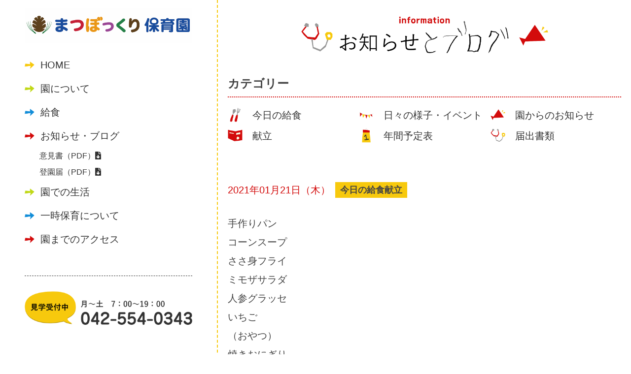

--- FILE ---
content_type: text/html; charset=UTF-8
request_url: https://hamura-matsubokkuri-hoikuen.com/todey_menu/4396/
body_size: 9861
content:
<!DOCTYPE html>
<!--[if IE 7]>
<html class="ie ie7" lang="ja">
<![endif]-->
<!--[if IE 8]>
<html class="ie ie8" lang="ja">
<![endif]-->
<!--[if !(IE 7) & !(IE 8)]><!-->
<html lang="ja">
<!--<![endif]-->
<head>
<meta charset="UTF-8" />
<meta name="viewport" content="width=device-width, initial-scale=1.0, minimum-scale=1.0, maximum-scale=1.0, user-scalable=0">
<title>まつぼっくり保育園</title>

<!-- ==================== css ==================== -->	
<link href="https://hamura-matsubokkuri-hoikuen.com/wp-content/themes/twentytwelve/common/css/common.css" rel="stylesheet" type="text/css">
<link href="https://hamura-matsubokkuri-hoikuen.com/wp-content/themes/twentytwelve/common/css/style.css" rel="stylesheet" type="text/css">
<link href="https://hamura-matsubokkuri-hoikuen.com/wp-content/themes/twentytwelve/common/css/sp.css" rel="stylesheet" type="text/css">
<link href="https://use.fontawesome.com/releases/v5.6.1/css/all.css" rel="stylesheet">
<link href="https://fonts.googleapis.com/css2?family=Fjalla+One&display=swap" rel="stylesheet">
<script src="https://code.jquery.com/jquery-2.2.4.min.js"></script>

<!-- ==================== ヘッダ ==================== -->
<script src="https://hamura-matsubokkuri-hoikuen.com/wp-content/themes/twentytwelve/js/script.js"></script>


<link rel="pingback" href="https://hamura-matsubokkuri-hoikuen.com/xmlrpc.php">
<!--[if lt IE 9]>
<script src="https://hamura-matsubokkuri-hoikuen.com/wp-content/themes/twentytwelve/js/html5.js?ver=3.7.0" type="text/javascript"></script>
<![endif]-->
<meta name='robots' content='max-image-preview:large' />
<link rel='dns-prefetch' href='//fonts.googleapis.com' />
<link href='https://fonts.gstatic.com' crossorigin rel='preconnect' />
<link rel="alternate" type="application/rss+xml" title="まつぼっくり保育園 &raquo; フィード" href="https://hamura-matsubokkuri-hoikuen.com/feed/" />
<link rel="alternate" type="application/rss+xml" title="まつぼっくり保育園 &raquo; コメントフィード" href="https://hamura-matsubokkuri-hoikuen.com/comments/feed/" />
<link rel="alternate" type="application/rss+xml" title="まつぼっくり保育園 &raquo;  のコメントのフィード" href="https://hamura-matsubokkuri-hoikuen.com/todey_menu/4396/feed/" />
<style id='wp-img-auto-sizes-contain-inline-css' type='text/css'>
img:is([sizes=auto i],[sizes^="auto," i]){contain-intrinsic-size:3000px 1500px}
/*# sourceURL=wp-img-auto-sizes-contain-inline-css */
</style>
<style id='wp-emoji-styles-inline-css' type='text/css'>

	img.wp-smiley, img.emoji {
		display: inline !important;
		border: none !important;
		box-shadow: none !important;
		height: 1em !important;
		width: 1em !important;
		margin: 0 0.07em !important;
		vertical-align: -0.1em !important;
		background: none !important;
		padding: 0 !important;
	}
/*# sourceURL=wp-emoji-styles-inline-css */
</style>
<style id='wp-block-library-inline-css' type='text/css'>
:root{--wp-block-synced-color:#7a00df;--wp-block-synced-color--rgb:122,0,223;--wp-bound-block-color:var(--wp-block-synced-color);--wp-editor-canvas-background:#ddd;--wp-admin-theme-color:#007cba;--wp-admin-theme-color--rgb:0,124,186;--wp-admin-theme-color-darker-10:#006ba1;--wp-admin-theme-color-darker-10--rgb:0,107,160.5;--wp-admin-theme-color-darker-20:#005a87;--wp-admin-theme-color-darker-20--rgb:0,90,135;--wp-admin-border-width-focus:2px}@media (min-resolution:192dpi){:root{--wp-admin-border-width-focus:1.5px}}.wp-element-button{cursor:pointer}:root .has-very-light-gray-background-color{background-color:#eee}:root .has-very-dark-gray-background-color{background-color:#313131}:root .has-very-light-gray-color{color:#eee}:root .has-very-dark-gray-color{color:#313131}:root .has-vivid-green-cyan-to-vivid-cyan-blue-gradient-background{background:linear-gradient(135deg,#00d084,#0693e3)}:root .has-purple-crush-gradient-background{background:linear-gradient(135deg,#34e2e4,#4721fb 50%,#ab1dfe)}:root .has-hazy-dawn-gradient-background{background:linear-gradient(135deg,#faaca8,#dad0ec)}:root .has-subdued-olive-gradient-background{background:linear-gradient(135deg,#fafae1,#67a671)}:root .has-atomic-cream-gradient-background{background:linear-gradient(135deg,#fdd79a,#004a59)}:root .has-nightshade-gradient-background{background:linear-gradient(135deg,#330968,#31cdcf)}:root .has-midnight-gradient-background{background:linear-gradient(135deg,#020381,#2874fc)}:root{--wp--preset--font-size--normal:16px;--wp--preset--font-size--huge:42px}.has-regular-font-size{font-size:1em}.has-larger-font-size{font-size:2.625em}.has-normal-font-size{font-size:var(--wp--preset--font-size--normal)}.has-huge-font-size{font-size:var(--wp--preset--font-size--huge)}.has-text-align-center{text-align:center}.has-text-align-left{text-align:left}.has-text-align-right{text-align:right}.has-fit-text{white-space:nowrap!important}#end-resizable-editor-section{display:none}.aligncenter{clear:both}.items-justified-left{justify-content:flex-start}.items-justified-center{justify-content:center}.items-justified-right{justify-content:flex-end}.items-justified-space-between{justify-content:space-between}.screen-reader-text{border:0;clip-path:inset(50%);height:1px;margin:-1px;overflow:hidden;padding:0;position:absolute;width:1px;word-wrap:normal!important}.screen-reader-text:focus{background-color:#ddd;clip-path:none;color:#444;display:block;font-size:1em;height:auto;left:5px;line-height:normal;padding:15px 23px 14px;text-decoration:none;top:5px;width:auto;z-index:100000}html :where(.has-border-color){border-style:solid}html :where([style*=border-top-color]){border-top-style:solid}html :where([style*=border-right-color]){border-right-style:solid}html :where([style*=border-bottom-color]){border-bottom-style:solid}html :where([style*=border-left-color]){border-left-style:solid}html :where([style*=border-width]){border-style:solid}html :where([style*=border-top-width]){border-top-style:solid}html :where([style*=border-right-width]){border-right-style:solid}html :where([style*=border-bottom-width]){border-bottom-style:solid}html :where([style*=border-left-width]){border-left-style:solid}html :where(img[class*=wp-image-]){height:auto;max-width:100%}:where(figure){margin:0 0 1em}html :where(.is-position-sticky){--wp-admin--admin-bar--position-offset:var(--wp-admin--admin-bar--height,0px)}@media screen and (max-width:600px){html :where(.is-position-sticky){--wp-admin--admin-bar--position-offset:0px}}

/*# sourceURL=wp-block-library-inline-css */
</style><style id='global-styles-inline-css' type='text/css'>
:root{--wp--preset--aspect-ratio--square: 1;--wp--preset--aspect-ratio--4-3: 4/3;--wp--preset--aspect-ratio--3-4: 3/4;--wp--preset--aspect-ratio--3-2: 3/2;--wp--preset--aspect-ratio--2-3: 2/3;--wp--preset--aspect-ratio--16-9: 16/9;--wp--preset--aspect-ratio--9-16: 9/16;--wp--preset--color--black: #000000;--wp--preset--color--cyan-bluish-gray: #abb8c3;--wp--preset--color--white: #fff;--wp--preset--color--pale-pink: #f78da7;--wp--preset--color--vivid-red: #cf2e2e;--wp--preset--color--luminous-vivid-orange: #ff6900;--wp--preset--color--luminous-vivid-amber: #fcb900;--wp--preset--color--light-green-cyan: #7bdcb5;--wp--preset--color--vivid-green-cyan: #00d084;--wp--preset--color--pale-cyan-blue: #8ed1fc;--wp--preset--color--vivid-cyan-blue: #0693e3;--wp--preset--color--vivid-purple: #9b51e0;--wp--preset--color--blue: #21759b;--wp--preset--color--dark-gray: #444;--wp--preset--color--medium-gray: #9f9f9f;--wp--preset--color--light-gray: #e6e6e6;--wp--preset--gradient--vivid-cyan-blue-to-vivid-purple: linear-gradient(135deg,rgb(6,147,227) 0%,rgb(155,81,224) 100%);--wp--preset--gradient--light-green-cyan-to-vivid-green-cyan: linear-gradient(135deg,rgb(122,220,180) 0%,rgb(0,208,130) 100%);--wp--preset--gradient--luminous-vivid-amber-to-luminous-vivid-orange: linear-gradient(135deg,rgb(252,185,0) 0%,rgb(255,105,0) 100%);--wp--preset--gradient--luminous-vivid-orange-to-vivid-red: linear-gradient(135deg,rgb(255,105,0) 0%,rgb(207,46,46) 100%);--wp--preset--gradient--very-light-gray-to-cyan-bluish-gray: linear-gradient(135deg,rgb(238,238,238) 0%,rgb(169,184,195) 100%);--wp--preset--gradient--cool-to-warm-spectrum: linear-gradient(135deg,rgb(74,234,220) 0%,rgb(151,120,209) 20%,rgb(207,42,186) 40%,rgb(238,44,130) 60%,rgb(251,105,98) 80%,rgb(254,248,76) 100%);--wp--preset--gradient--blush-light-purple: linear-gradient(135deg,rgb(255,206,236) 0%,rgb(152,150,240) 100%);--wp--preset--gradient--blush-bordeaux: linear-gradient(135deg,rgb(254,205,165) 0%,rgb(254,45,45) 50%,rgb(107,0,62) 100%);--wp--preset--gradient--luminous-dusk: linear-gradient(135deg,rgb(255,203,112) 0%,rgb(199,81,192) 50%,rgb(65,88,208) 100%);--wp--preset--gradient--pale-ocean: linear-gradient(135deg,rgb(255,245,203) 0%,rgb(182,227,212) 50%,rgb(51,167,181) 100%);--wp--preset--gradient--electric-grass: linear-gradient(135deg,rgb(202,248,128) 0%,rgb(113,206,126) 100%);--wp--preset--gradient--midnight: linear-gradient(135deg,rgb(2,3,129) 0%,rgb(40,116,252) 100%);--wp--preset--font-size--small: 13px;--wp--preset--font-size--medium: 20px;--wp--preset--font-size--large: 36px;--wp--preset--font-size--x-large: 42px;--wp--preset--spacing--20: 0.44rem;--wp--preset--spacing--30: 0.67rem;--wp--preset--spacing--40: 1rem;--wp--preset--spacing--50: 1.5rem;--wp--preset--spacing--60: 2.25rem;--wp--preset--spacing--70: 3.38rem;--wp--preset--spacing--80: 5.06rem;--wp--preset--shadow--natural: 6px 6px 9px rgba(0, 0, 0, 0.2);--wp--preset--shadow--deep: 12px 12px 50px rgba(0, 0, 0, 0.4);--wp--preset--shadow--sharp: 6px 6px 0px rgba(0, 0, 0, 0.2);--wp--preset--shadow--outlined: 6px 6px 0px -3px rgb(255, 255, 255), 6px 6px rgb(0, 0, 0);--wp--preset--shadow--crisp: 6px 6px 0px rgb(0, 0, 0);}:where(.is-layout-flex){gap: 0.5em;}:where(.is-layout-grid){gap: 0.5em;}body .is-layout-flex{display: flex;}.is-layout-flex{flex-wrap: wrap;align-items: center;}.is-layout-flex > :is(*, div){margin: 0;}body .is-layout-grid{display: grid;}.is-layout-grid > :is(*, div){margin: 0;}:where(.wp-block-columns.is-layout-flex){gap: 2em;}:where(.wp-block-columns.is-layout-grid){gap: 2em;}:where(.wp-block-post-template.is-layout-flex){gap: 1.25em;}:where(.wp-block-post-template.is-layout-grid){gap: 1.25em;}.has-black-color{color: var(--wp--preset--color--black) !important;}.has-cyan-bluish-gray-color{color: var(--wp--preset--color--cyan-bluish-gray) !important;}.has-white-color{color: var(--wp--preset--color--white) !important;}.has-pale-pink-color{color: var(--wp--preset--color--pale-pink) !important;}.has-vivid-red-color{color: var(--wp--preset--color--vivid-red) !important;}.has-luminous-vivid-orange-color{color: var(--wp--preset--color--luminous-vivid-orange) !important;}.has-luminous-vivid-amber-color{color: var(--wp--preset--color--luminous-vivid-amber) !important;}.has-light-green-cyan-color{color: var(--wp--preset--color--light-green-cyan) !important;}.has-vivid-green-cyan-color{color: var(--wp--preset--color--vivid-green-cyan) !important;}.has-pale-cyan-blue-color{color: var(--wp--preset--color--pale-cyan-blue) !important;}.has-vivid-cyan-blue-color{color: var(--wp--preset--color--vivid-cyan-blue) !important;}.has-vivid-purple-color{color: var(--wp--preset--color--vivid-purple) !important;}.has-black-background-color{background-color: var(--wp--preset--color--black) !important;}.has-cyan-bluish-gray-background-color{background-color: var(--wp--preset--color--cyan-bluish-gray) !important;}.has-white-background-color{background-color: var(--wp--preset--color--white) !important;}.has-pale-pink-background-color{background-color: var(--wp--preset--color--pale-pink) !important;}.has-vivid-red-background-color{background-color: var(--wp--preset--color--vivid-red) !important;}.has-luminous-vivid-orange-background-color{background-color: var(--wp--preset--color--luminous-vivid-orange) !important;}.has-luminous-vivid-amber-background-color{background-color: var(--wp--preset--color--luminous-vivid-amber) !important;}.has-light-green-cyan-background-color{background-color: var(--wp--preset--color--light-green-cyan) !important;}.has-vivid-green-cyan-background-color{background-color: var(--wp--preset--color--vivid-green-cyan) !important;}.has-pale-cyan-blue-background-color{background-color: var(--wp--preset--color--pale-cyan-blue) !important;}.has-vivid-cyan-blue-background-color{background-color: var(--wp--preset--color--vivid-cyan-blue) !important;}.has-vivid-purple-background-color{background-color: var(--wp--preset--color--vivid-purple) !important;}.has-black-border-color{border-color: var(--wp--preset--color--black) !important;}.has-cyan-bluish-gray-border-color{border-color: var(--wp--preset--color--cyan-bluish-gray) !important;}.has-white-border-color{border-color: var(--wp--preset--color--white) !important;}.has-pale-pink-border-color{border-color: var(--wp--preset--color--pale-pink) !important;}.has-vivid-red-border-color{border-color: var(--wp--preset--color--vivid-red) !important;}.has-luminous-vivid-orange-border-color{border-color: var(--wp--preset--color--luminous-vivid-orange) !important;}.has-luminous-vivid-amber-border-color{border-color: var(--wp--preset--color--luminous-vivid-amber) !important;}.has-light-green-cyan-border-color{border-color: var(--wp--preset--color--light-green-cyan) !important;}.has-vivid-green-cyan-border-color{border-color: var(--wp--preset--color--vivid-green-cyan) !important;}.has-pale-cyan-blue-border-color{border-color: var(--wp--preset--color--pale-cyan-blue) !important;}.has-vivid-cyan-blue-border-color{border-color: var(--wp--preset--color--vivid-cyan-blue) !important;}.has-vivid-purple-border-color{border-color: var(--wp--preset--color--vivid-purple) !important;}.has-vivid-cyan-blue-to-vivid-purple-gradient-background{background: var(--wp--preset--gradient--vivid-cyan-blue-to-vivid-purple) !important;}.has-light-green-cyan-to-vivid-green-cyan-gradient-background{background: var(--wp--preset--gradient--light-green-cyan-to-vivid-green-cyan) !important;}.has-luminous-vivid-amber-to-luminous-vivid-orange-gradient-background{background: var(--wp--preset--gradient--luminous-vivid-amber-to-luminous-vivid-orange) !important;}.has-luminous-vivid-orange-to-vivid-red-gradient-background{background: var(--wp--preset--gradient--luminous-vivid-orange-to-vivid-red) !important;}.has-very-light-gray-to-cyan-bluish-gray-gradient-background{background: var(--wp--preset--gradient--very-light-gray-to-cyan-bluish-gray) !important;}.has-cool-to-warm-spectrum-gradient-background{background: var(--wp--preset--gradient--cool-to-warm-spectrum) !important;}.has-blush-light-purple-gradient-background{background: var(--wp--preset--gradient--blush-light-purple) !important;}.has-blush-bordeaux-gradient-background{background: var(--wp--preset--gradient--blush-bordeaux) !important;}.has-luminous-dusk-gradient-background{background: var(--wp--preset--gradient--luminous-dusk) !important;}.has-pale-ocean-gradient-background{background: var(--wp--preset--gradient--pale-ocean) !important;}.has-electric-grass-gradient-background{background: var(--wp--preset--gradient--electric-grass) !important;}.has-midnight-gradient-background{background: var(--wp--preset--gradient--midnight) !important;}.has-small-font-size{font-size: var(--wp--preset--font-size--small) !important;}.has-medium-font-size{font-size: var(--wp--preset--font-size--medium) !important;}.has-large-font-size{font-size: var(--wp--preset--font-size--large) !important;}.has-x-large-font-size{font-size: var(--wp--preset--font-size--x-large) !important;}
/*# sourceURL=global-styles-inline-css */
</style>

<style id='classic-theme-styles-inline-css' type='text/css'>
/*! This file is auto-generated */
.wp-block-button__link{color:#fff;background-color:#32373c;border-radius:9999px;box-shadow:none;text-decoration:none;padding:calc(.667em + 2px) calc(1.333em + 2px);font-size:1.125em}.wp-block-file__button{background:#32373c;color:#fff;text-decoration:none}
/*# sourceURL=/wp-includes/css/classic-themes.min.css */
</style>
<link rel='stylesheet' id='twentytwelve-fonts-css' href='https://fonts.googleapis.com/css?family=Open+Sans%3A400italic%2C700italic%2C400%2C700&#038;subset=latin%2Clatin-ext&#038;display=fallback' type='text/css' media='all' />
<link rel='stylesheet' id='twentytwelve-style-css' href='https://hamura-matsubokkuri-hoikuen.com/wp-content/themes/twentytwelve/style.css?ver=20190507' type='text/css' media='all' />
<link rel='stylesheet' id='twentytwelve-block-style-css' href='https://hamura-matsubokkuri-hoikuen.com/wp-content/themes/twentytwelve/css/blocks.css?ver=20190406' type='text/css' media='all' />
<link rel='stylesheet' id='slb_core-css' href='https://hamura-matsubokkuri-hoikuen.com/wp-content/plugins/simple-lightbox/client/css/app.css?ver=2.9.3' type='text/css' media='all' />
<script type="text/javascript" src="https://hamura-matsubokkuri-hoikuen.com/wp-includes/js/jquery/jquery.min.js?ver=3.7.1" id="jquery-core-js"></script>
<script type="text/javascript" src="https://hamura-matsubokkuri-hoikuen.com/wp-includes/js/jquery/jquery-migrate.min.js?ver=3.4.1" id="jquery-migrate-js"></script>
<link rel="EditURI" type="application/rsd+xml" title="RSD" href="https://hamura-matsubokkuri-hoikuen.com/xmlrpc.php?rsd" />
<meta name="generator" content="WordPress 6.9" />
<link rel="canonical" href="https://hamura-matsubokkuri-hoikuen.com/todey_menu/4396/" />
<link rel='shortlink' href='https://hamura-matsubokkuri-hoikuen.com/?p=4396' />
<style type="text/css">* Custom css for Access Category Password form */
		.acpwd-container {
		
		}
		
		.acpwd-added-excerpt {
		}
		
		.acpwd-info-message {
		
		}
		
		.acpwd-form {
		
		}
		.acpwd-pass {
		
		}
		
		.acpwd-submit {
		
		}
		
		.acpwd-error-message {
			color: darkred;
		}</style>
<!-- Global site tag (gtag.js) - Google Analytics -->
<script async src="https://www.googletagmanager.com/gtag/js?id=UA-174022705-1"></script>
<script>
  window.dataLayer = window.dataLayer || [];
  function gtag(){dataLayer.push(arguments);}
  gtag('js', new Date());

  gtag('config', 'UA-174022705-1');
</script>


</head>

<body>


<!--sp_header-->
<div class="spimg">

<div id="js-accordion" class="header">
<div class="header__heading">
<h1 class="logo"><a href="https://hamura-matsubokkuri-hoikuen.com/"><img src="https://hamura-matsubokkuri-hoikuen.com/wp-content/themes/twentytwelve/common/images/header/logo.png" width="474"  alt="まつぼっくり保育園"/></a></h1>
<div class="head_cloud"></div>
<nav class="menu-box">
<p class="menu-btn"></p>
<ul>
<li class="arw_yellow"><a href="https://hamura-matsubokkuri-hoikuen.com/">HOME</a></li>
<li class="arw_green"><a href="https://hamura-matsubokkuri-hoikuen.com/about">園について</a></li>
<li class="arw_blue"><a href="https://hamura-matsubokkuri-hoikuen.com/lunch/">給食</a></li>
<li class="arw_red"><a href="https://hamura-matsubokkuri-hoikuen.com/blog/">お知らせ・ブログ</a></li>
<div class="navdl">
<a href="https://hamura-matsubokkuri-hoikuen.com/wp-content/uploads/2023/05/まつぼっくり保育園_意見書.pdf">意見書（PDF）<i class="fas fa-file-download"></i></a>
<a href="https://hamura-matsubokkuri-hoikuen.com/wp-content/uploads/2023/05/まつぼっくり保育園_登園届.pdf">登園届（PDF）<i class="fas fa-file-download"></i></a>
</div>
<li class="arw_green"><a href="https://hamura-matsubokkuri-hoikuen.com/life/">園での生活</a></li>
<li class="arw_blue"><a href="https://hamura-matsubokkuri-hoikuen.com/temporary_childcare/">一時保育について</a></li>
<li class="arw_red"><a href="https://hamura-matsubokkuri-hoikuen.com/access/">園までのアクセス</a></li>
<div class="navcta">
<div class="tel"><img src="https://hamura-matsubokkuri-hoikuen.com/wp-content/themes/twentytwelve/common/images/common/tel.png" width="100%"  alt="見学受付中月〜土　7：00〜19：00 tel.042-554-0343"/></div>
<div class="call"><a href="tel:042-554-0343"><img src="https://hamura-matsubokkuri-hoikuen.com/wp-content/themes/twentytwelve/common/images/common/call.png" width="100%"  alt="電話をかける"/></a></div>
</div>
</ul>
</nav>
</div>
</div>
</div>
<!--//sp_header-->
	
	
<!--content-->
<div id="content">
	
<!--pc_side-->
<div class="pcimg">
<div class="pc_side">
<nav class="menu-box">
<ul>
<h1><a href="https://hamura-matsubokkuri-hoikuen.com/"><img src="https://hamura-matsubokkuri-hoikuen.com/wp-content/themes/twentytwelve/common/images/header/logo.png" width="474"  alt="まつぼっくり保育園"/></a></h1>
<li class="arw_yellow"><a href="https://hamura-matsubokkuri-hoikuen.com/">HOME</a></li>
<li class="arw_green"><a href="https://hamura-matsubokkuri-hoikuen.com/about">園について</a></li>
<li class="arw_blue"><a href="https://hamura-matsubokkuri-hoikuen.com/lunch/">給食</a></li>
<li class="arw_red"><a href="https://hamura-matsubokkuri-hoikuen.com/blog/">お知らせ・ブログ</a></li>
<div class="navdl">
<a href="https://hamura-matsubokkuri-hoikuen.com/wp-content/uploads/2023/05/まつぼっくり保育園_意見書.pdf">意見書（PDF）<i class="fas fa-file-download"></i></a><br>
<a href="https://hamura-matsubokkuri-hoikuen.com/wp-content/uploads/2023/05/まつぼっくり保育園_登園届.pdf">登園届（PDF）<i class="fas fa-file-download"></i></a>
</div>
<li class="arw_green"><a href="https://hamura-matsubokkuri-hoikuen.com/life/">園での生活</a></li>
<li class="arw_blue"><a href="https://hamura-matsubokkuri-hoikuen.com/temporary_childcare/">一時保育について</a></li>
<li class="arw_red"><a href="https://hamura-matsubokkuri-hoikuen.com/access/">園までのアクセス</a></li>
<div class="navcta">
<div class="tel"><img src="https://hamura-matsubokkuri-hoikuen.com/wp-content/themes/twentytwelve/common/images/common/tel.png" width="100%"  alt="見学受付中月〜土　7：00〜19：00 tel.042-554-0343"/></div>
</div>
</ul>
</nav>
</div>
</div>
<!--//pc_side-->
	
	

<!--maincontent-->
<div class="maincontent">

<!--subpage-->
<div class="subpage blog">

<!--cont06-->
<div id="cont06">
<h3>
<img class="spimg" src="https://hamura-matsubokkuri-hoikuen.com/wp-content/themes/twentytwelve/common/images/top/t05.png" width="100%"  alt="ブログ"/>
<img class="pcimg" src="https://hamura-matsubokkuri-hoikuen.com/wp-content/themes/twentytwelve/common/images/top/t05pc.png" width="100%"  alt="ブログ"/>
</h3>	
	

	
<!--box-->
<div class="box02">
<div class="contet_wrap02">
	
<h4>カテゴリー</h4>
	
<ul class="catemenu">
<li class="catemenu01"><a href="https://hamura-matsubokkuri-hoikuen.com/blog/today_lunch">今日の給食</a></li>
<li class="catemenu02"><a href="https://hamura-matsubokkuri-hoikuen.com/blog/event">日々の様子・イベント</a></li>
<li class="catemenu03"><a href="https://hamura-matsubokkuri-hoikuen.com/blog/information">園からのお知らせ</a></li>
<li class="catemenu04"><a href="https://hamura-matsubokkuri-hoikuen.com/blog/lunch_menu">献立</a></li>
<li class="catemenu05"><a href="https://hamura-matsubokkuri-hoikuen.com/blog/schedule">年間予定表</a></li>
<li class="catemenu06"><a href="https://hamura-matsubokkuri-hoikuen.com/blog/document">届出書類</a></li>
</ul>
	
</div>
</div>
<!--//box-->

<!--box-->
<div class="box02">
<div class="contet_wrap02">	
	
<!--primary-->
<div id="primary" class="site-content">


<article id="post-4396" class="post-4396 post type-post status-publish format-standard has-post-thumbnail hentry category-todey_menu">
<header class="entry-header">
		
<!--記事ページ-->
<ul id="newslist02">
<li>
<div class="list_day">2021年01月21日（木）</div>
<div class="news_cate">今日の給食献立</div>
<div class="newslisttitle"></div></li>
<li>
</ul>
</header>
<!-- .entry-header -->


<!--本文-->
<div class="entry-content">
<div class="postbox">
<p>手作りパン<br />
コーンスープ<br />
ささ身フライ<br />
ミモザサラダ<br />
人参グラッセ<br />
いちご<br />
（おやつ）<br />
焼きおにぎり<br />
昆布<br />
ほうじ茶</p>
</div>
</div>
<!--//本文-->
<!-- .entry-content -->



</article><!-- #post -->


</div><!-- #primary -->
<!--//primary-->	
	
</div>
</div>
<!--//box-->


<!--box-->
<div class="box02">
<div class="contet_wrap02">
	
<h4>最近の記事</h4>

<ul id="newslist02">
<li>
<a href="https://hamura-matsubokkuri-hoikuen.com/uncategorized/28010/">
<div class="list_day">2026.01.13</div>
<div class="news_cate">日々の様子・イベント</div>
<div class="newslisttitle">鏡開き</div></a></li>

<li>
<a href="https://hamura-matsubokkuri-hoikuen.com/uncategorized/28004/">
<div class="list_day">2026.01.09</div>
<div class="news_cate">日々の様子・イベント</div>
<div class="newslisttitle">まゆだま</div></a></li>

<li>
<a href="https://hamura-matsubokkuri-hoikuen.com/blog/information/27982/">
<div class="list_day">2025.12.26</div>
<div class="news_cate">園からのお知らせ</div>
<div class="newslisttitle">1月給食献立</div></a></li>

<li>
<a href="https://hamura-matsubokkuri-hoikuen.com/uncategorized/27969/">
<div class="list_day">2025.12.26</div>
<div class="news_cate">日々の様子・イベント</div>
<div class="newslisttitle">クリスマス会</div></a></li>

<li>
<a href="https://hamura-matsubokkuri-hoikuen.com/uncategorized/27973/">
<div class="list_day">2025.12.26</div>
<div class="news_cate">今日の給食</div>
<div class="newslisttitle">12月26日（金）献立</div></a></li>

	 
</ul>

</div>
</div>
<!--//box-->

<!--box-->
<div class="box02">
<div class="contet_wrap02">
	
<h4>月別記事一覧</h4>
<ul class="acvlist">
	<li><a href='https://hamura-matsubokkuri-hoikuen.com/date/2026/01/'>2026年1月</a>&nbsp;(13)</li>
	<li><a href='https://hamura-matsubokkuri-hoikuen.com/date/2025/12/'>2025年12月</a>&nbsp;(26)</li>
	<li><a href='https://hamura-matsubokkuri-hoikuen.com/date/2025/11/'>2025年11月</a>&nbsp;(24)</li>
	<li><a href='https://hamura-matsubokkuri-hoikuen.com/date/2025/10/'>2025年10月</a>&nbsp;(23)</li>
	<li><a href='https://hamura-matsubokkuri-hoikuen.com/date/2025/09/'>2025年9月</a>&nbsp;(24)</li>
	<li><a href='https://hamura-matsubokkuri-hoikuen.com/date/2025/08/'>2025年8月</a>&nbsp;(22)</li>
	<li><a href='https://hamura-matsubokkuri-hoikuen.com/date/2025/07/'>2025年7月</a>&nbsp;(29)</li>
	<li><a href='https://hamura-matsubokkuri-hoikuen.com/date/2025/06/'>2025年6月</a>&nbsp;(26)</li>
	<li><a href='https://hamura-matsubokkuri-hoikuen.com/date/2025/05/'>2025年5月</a>&nbsp;(25)</li>
	<li><a href='https://hamura-matsubokkuri-hoikuen.com/date/2025/04/'>2025年4月</a>&nbsp;(25)</li>
	<li><a href='https://hamura-matsubokkuri-hoikuen.com/date/2025/03/'>2025年3月</a>&nbsp;(25)</li>
	<li><a href='https://hamura-matsubokkuri-hoikuen.com/date/2025/02/'>2025年2月</a>&nbsp;(25)</li>
	<li><a href='https://hamura-matsubokkuri-hoikuen.com/date/2025/01/'>2025年1月</a>&nbsp;(27)</li>
	<li><a href='https://hamura-matsubokkuri-hoikuen.com/date/2024/12/'>2024年12月</a>&nbsp;(25)</li>
	<li><a href='https://hamura-matsubokkuri-hoikuen.com/date/2024/11/'>2024年11月</a>&nbsp;(28)</li>
	<li><a href='https://hamura-matsubokkuri-hoikuen.com/date/2024/10/'>2024年10月</a>&nbsp;(26)</li>
	<li><a href='https://hamura-matsubokkuri-hoikuen.com/date/2024/09/'>2024年9月</a>&nbsp;(26)</li>
	<li><a href='https://hamura-matsubokkuri-hoikuen.com/date/2024/08/'>2024年8月</a>&nbsp;(25)</li>
	<li><a href='https://hamura-matsubokkuri-hoikuen.com/date/2024/07/'>2024年7月</a>&nbsp;(32)</li>
	<li><a href='https://hamura-matsubokkuri-hoikuen.com/date/2024/06/'>2024年6月</a>&nbsp;(31)</li>
	<li><a href='https://hamura-matsubokkuri-hoikuen.com/date/2024/05/'>2024年5月</a>&nbsp;(31)</li>
	<li><a href='https://hamura-matsubokkuri-hoikuen.com/date/2024/04/'>2024年4月</a>&nbsp;(30)</li>
	<li><a href='https://hamura-matsubokkuri-hoikuen.com/date/2024/03/'>2024年3月</a>&nbsp;(23)</li>
	<li><a href='https://hamura-matsubokkuri-hoikuen.com/date/2024/02/'>2024年2月</a>&nbsp;(31)</li>
	<li><a href='https://hamura-matsubokkuri-hoikuen.com/date/2024/01/'>2024年1月</a>&nbsp;(27)</li>
	<li><a href='https://hamura-matsubokkuri-hoikuen.com/date/2023/12/'>2023年12月</a>&nbsp;(24)</li>
	<li><a href='https://hamura-matsubokkuri-hoikuen.com/date/2023/11/'>2023年11月</a>&nbsp;(26)</li>
	<li><a href='https://hamura-matsubokkuri-hoikuen.com/date/2023/10/'>2023年10月</a>&nbsp;(27)</li>
	<li><a href='https://hamura-matsubokkuri-hoikuen.com/date/2023/09/'>2023年9月</a>&nbsp;(29)</li>
	<li><a href='https://hamura-matsubokkuri-hoikuen.com/date/2023/08/'>2023年8月</a>&nbsp;(29)</li>
	<li><a href='https://hamura-matsubokkuri-hoikuen.com/date/2023/07/'>2023年7月</a>&nbsp;(34)</li>
	<li><a href='https://hamura-matsubokkuri-hoikuen.com/date/2023/06/'>2023年6月</a>&nbsp;(36)</li>
	<li><a href='https://hamura-matsubokkuri-hoikuen.com/date/2023/05/'>2023年5月</a>&nbsp;(33)</li>
	<li><a href='https://hamura-matsubokkuri-hoikuen.com/date/2023/04/'>2023年4月</a>&nbsp;(38)</li>
	<li><a href='https://hamura-matsubokkuri-hoikuen.com/date/2023/03/'>2023年3月</a>&nbsp;(172)</li>
	<li><a href='https://hamura-matsubokkuri-hoikuen.com/date/2023/02/'>2023年2月</a>&nbsp;(150)</li>
	<li><a href='https://hamura-matsubokkuri-hoikuen.com/date/2023/01/'>2023年1月</a>&nbsp;(145)</li>
	<li><a href='https://hamura-matsubokkuri-hoikuen.com/date/2022/12/'>2022年12月</a>&nbsp;(159)</li>
	<li><a href='https://hamura-matsubokkuri-hoikuen.com/date/2022/11/'>2022年11月</a>&nbsp;(156)</li>
	<li><a href='https://hamura-matsubokkuri-hoikuen.com/date/2022/10/'>2022年10月</a>&nbsp;(158)</li>
	<li><a href='https://hamura-matsubokkuri-hoikuen.com/date/2022/09/'>2022年9月</a>&nbsp;(158)</li>
	<li><a href='https://hamura-matsubokkuri-hoikuen.com/date/2022/08/'>2022年8月</a>&nbsp;(161)</li>
	<li><a href='https://hamura-matsubokkuri-hoikuen.com/date/2022/07/'>2022年7月</a>&nbsp;(160)</li>
	<li><a href='https://hamura-matsubokkuri-hoikuen.com/date/2022/06/'>2022年6月</a>&nbsp;(170)</li>
	<li><a href='https://hamura-matsubokkuri-hoikuen.com/date/2022/05/'>2022年5月</a>&nbsp;(146)</li>
	<li><a href='https://hamura-matsubokkuri-hoikuen.com/date/2022/04/'>2022年4月</a>&nbsp;(146)</li>
	<li><a href='https://hamura-matsubokkuri-hoikuen.com/date/2022/03/'>2022年3月</a>&nbsp;(171)</li>
	<li><a href='https://hamura-matsubokkuri-hoikuen.com/date/2022/02/'>2022年2月</a>&nbsp;(138)</li>
	<li><a href='https://hamura-matsubokkuri-hoikuen.com/date/2022/01/'>2022年1月</a>&nbsp;(152)</li>
	<li><a href='https://hamura-matsubokkuri-hoikuen.com/date/2021/12/'>2021年12月</a>&nbsp;(156)</li>
	<li><a href='https://hamura-matsubokkuri-hoikuen.com/date/2021/11/'>2021年11月</a>&nbsp;(164)</li>
	<li><a href='https://hamura-matsubokkuri-hoikuen.com/date/2021/10/'>2021年10月</a>&nbsp;(163)</li>
	<li><a href='https://hamura-matsubokkuri-hoikuen.com/date/2021/09/'>2021年9月</a>&nbsp;(160)</li>
	<li><a href='https://hamura-matsubokkuri-hoikuen.com/date/2021/08/'>2021年8月</a>&nbsp;(163)</li>
	<li><a href='https://hamura-matsubokkuri-hoikuen.com/date/2021/07/'>2021年7月</a>&nbsp;(162)</li>
	<li><a href='https://hamura-matsubokkuri-hoikuen.com/date/2021/06/'>2021年6月</a>&nbsp;(175)</li>
	<li><a href='https://hamura-matsubokkuri-hoikuen.com/date/2021/05/'>2021年5月</a>&nbsp;(143)</li>
	<li><a href='https://hamura-matsubokkuri-hoikuen.com/date/2021/04/'>2021年4月</a>&nbsp;(132)</li>
	<li><a href='https://hamura-matsubokkuri-hoikuen.com/date/2021/03/'>2021年3月</a>&nbsp;(180)</li>
	<li><a href='https://hamura-matsubokkuri-hoikuen.com/date/2021/02/'>2021年2月</a>&nbsp;(145)</li>
	<li><a href='https://hamura-matsubokkuri-hoikuen.com/date/2021/01/'>2021年1月</a>&nbsp;(153)</li>
	<li><a href='https://hamura-matsubokkuri-hoikuen.com/date/2020/12/'>2020年12月</a>&nbsp;(163)</li>
	<li><a href='https://hamura-matsubokkuri-hoikuen.com/date/2020/11/'>2020年11月</a>&nbsp;(152)</li>
	<li><a href='https://hamura-matsubokkuri-hoikuen.com/date/2020/10/'>2020年10月</a>&nbsp;(182)</li>
	<li><a href='https://hamura-matsubokkuri-hoikuen.com/date/2020/09/'>2020年9月</a>&nbsp;(162)</li>
	<li><a href='https://hamura-matsubokkuri-hoikuen.com/date/2020/08/'>2020年8月</a>&nbsp;(114)</li>
	<li><a href='https://hamura-matsubokkuri-hoikuen.com/date/2020/07/'>2020年7月</a>&nbsp;(4)</li>
	<li><a href='https://hamura-matsubokkuri-hoikuen.com/date/2020/04/'>2020年4月</a>&nbsp;(6)</li>
	<li><a href='https://hamura-matsubokkuri-hoikuen.com/date/2020/03/'>2020年3月</a>&nbsp;(11)</li>
</ul>	

</div>
</div>
<!--//box-->

</div>
<!--//cont06-->

<!--cont07-->
<div id="cont07" class="spimg">
<div class="cont07_title"><span>contact</span><br>
問い合わせ</div>	
<p>一時保育もお気軽に<br>
お問い合わせください！</p>
<div class="btm20">
<div class="contet_wrap02">
<img src="https://hamura-matsubokkuri-hoikuen.com/wp-content/themes/twentytwelve/common/images/common/tel.png" width="100%"  alt="見学受付中 電話042-554-0343"/>
</div>
</div>
<div class="contet_wrap02" align="center">
<a href="tel:042-554-0343"><img src="https://hamura-matsubokkuri-hoikuen.com/wp-content/themes/twentytwelve/common/images/common/call.png" width="80%"  alt="電話をかける"/></a>
</div>
</div>
<!--cont07-->

</div>
<!--//subpage-->		


		





<!--footer_navi-->	
<div class="footer_navi spimg">
	
<nav class="fotter_nav_box">
<ul>
<li class="arw_yellow"><a href="https://hamura-matsubokkuri-hoikuen.com/">HOME</a></li>
<li class="arw_green"><a href="https://hamura-matsubokkuri-hoikuen.com/about">まつぼっくりの保育</a></li>
<li class="arw_blue"><a href="https://hamura-matsubokkuri-hoikuen.com/lunch/">おいしい給食</a></li>
<li class="arw_red"><a href="https://hamura-matsubokkuri-hoikuen.com/blog/">お知らせ・ブログ</a></li>
<div class="navdl02">
<a href="https://hamura-matsubokkuri-hoikuen.com/wp-content/uploads/2023/05/まつぼっくり保育園_意見書.pdf">意見書（PDF）<i class="fas fa-file-download"></i></a><br>
<a href="https://hamura-matsubokkuri-hoikuen.com/wp-content/uploads/2023/05/まつぼっくり保育園_登園届.pdf">登園届（PDF）<i class="fas fa-file-download"></i></a>
</div>
</ul>
<ul>
<li class="arw_green"><a href="https://hamura-matsubokkuri-hoikuen.com/life/">えんの生活</a></li>
<li class="arw_blue"><a href="https://hamura-matsubokkuri-hoikuen.com/temporary_childcare/">一時保育のこと</a></li>
<li class="arw_red"><a href="https://hamura-matsubokkuri-hoikuen.com/access/">園のこと・アクセス</a></li>
</ul>
</nav>
	
</div>
<!--//footer_navi-->
	
	
	


<!--footer-->	
<footer>
<div class="contet_wrap02">
	
<div class="pc_footer">
	
<nav class="fotter_nav_box02 pcimg">
<ul>
<li class="arw_yellow"><a href="https://hamura-matsubokkuri-hoikuen.com/">HOME</a></li>
<li class="arw_green"><a href="https://hamura-matsubokkuri-hoikuen.com/about">まつぼっくりの保育</a></li>
<li class="arw_blue"><a href="https://hamura-matsubokkuri-hoikuen.com/lunch/">おいしい給食</a></li>
</ul>
<ul>
<li class="arw_red"><a href="https://hamura-matsubokkuri-hoikuen.com/blog/">お知らせ・ブログ</a></li>
<div class="navdl02">
<a href="https://hamura-matsubokkuri-hoikuen.com/wp-content/uploads/2023/05/まつぼっくり保育園_意見書.pdf">意見書（PDF）<i class="fas fa-file-download"></i></a><br>
<a href="https://hamura-matsubokkuri-hoikuen.com/wp-content/uploads/2023/05/まつぼっくり保育園_登園届.pdf">登園届（PDF）<i class="fas fa-file-download"></i></a>
</div>
</ul>
<ul>
<li class="arw_green"><a href="https://hamura-matsubokkuri-hoikuen.com/life">えんの生活</a></li>
<li class="arw_blue"><a href="https://hamura-matsubokkuri-hoikuen.com/temporary_childcare">一時保育のこと</a></li>
<li class="arw_red"><a href="https://hamura-matsubokkuri-hoikuen.com/access">園のこと・アクセス</a></li>
</ul>
</nav>
	
<div class="pc_footer_data">
<div class="hj">社会福祉法人　松栄福祉会</div>
<div class="en_title02 spimg">
まつぼっくり保育園
</div>
<a href="https://hamura-matsubokkuri-hoikuen.com/" class="pcimg"><img src="https://hamura-matsubokkuri-hoikuen.com/wp-content/themes/twentytwelve/common/images/footer/logo.png" width="100%"  alt="まつぼっくり保育園"/></a>
<p>〒205-0017 東京都羽村市羽西1−7−3　<a href="https://goo.gl/maps/gpzQNxbMCUnCFPPb6">googlemap →</a><br>
TEL：042-554-0343</p>
</div>
</div>		
	
	
</div>
</footer>
<!--//footer-->
	
<p class="pagetop">
<a href="#top">
<img class="spimg" src="https://hamura-matsubokkuri-hoikuen.com/wp-content/themes/twentytwelve/common/images/common/pagetop.png" width="60" alt="ページトップ"/>
<img class="pcimg" src="https://hamura-matsubokkuri-hoikuen.com/wp-content/themes/twentytwelve/common/images/common/top.png" width="60" alt="ページトップ"/>
</a></p>
	
	
<div class="copy spimg">Copyright 2020 Matsubokkuri  Nursery School All right reserved.</div>

</div>
<!--maincontent-->	
	
	
</div>
<!--//content-->
<div class="copy pcimg">Copyright 2020 Matsubokkuri  Nursery School All right reserved.</div>



<!-- ==================== お客様の声スライド ==================== -->		

<link rel="stylesheet" type="text/css" href="https://hamura-matsubokkuri-hoikuen.com/wp-content/themes/twentytwelve/common/js/slick/slick.css">
<link rel="stylesheet" type="text/css" href="https://hamura-matsubokkuri-hoikuen.com/wp-content/themes/twentytwelve/common/js/slick/slick-theme.css">
<script type="text/javascript" src="https://hamura-matsubokkuri-hoikuen.com/wp-content/themes/twentytwelve/common/js/slick/slick.min.js"></script>
<script src="https://hamura-matsubokkuri-hoikuen.com/wp-content/themes/twentytwelve/common/js/jquery.matchHeight.js"></script>

<!-- ==================== スライド ==================== -->	
<script>
jQuery(".mypattern").each(function() {
  jQuery(this).slick({
    autoplay:true,
    autoplaySpeed: 2500,
    speed: 2000,
	  fade: true,
    dots: false,
	 arrows:  true,
    nextArrow: '<div class="slide-arrow next-arrow"><img src="https://hamura-matsubokkuri-hoikuen.com/wp-content/themes/twentytwelve/common/images/top/slide_right_arrow.png"></div>',
  });
});
jQuery(".top01").each(function() {
  jQuery(this).slick({
    autoplay:true,
    autoplaySpeed: 2500,
    speed: 1000,
    dots: true,
	 arrows:  false,
 
  });
});
</script>
	
	


<script>
$(function() {
//ページ内リンク
  $('a[href^="#"]').click(function() {
      var speed = 400;
      var href= $(this).attr("href");
      var target = $(href == "#" || href == "" ? 'html' : href);
      var position = target.offset().top;
      $('body,html').animate({scrollTop:position}, speed, 'swing');
      return false;
    });
//メニュー
    $(".menu-box .menu-btn").on("click", function() {
        $(this).next().slideToggle();
        $(this).toggleClass("active");
    });
//リンクをクリックしたら、メニューを閉じる
    $(".menu-box ul li a").on("click", function() {
        $(".menu-box ul").slideToggle();
        $(".menu-box .menu-btn").removeClass("active");
    });

});
</script>

<!-- ==================== FAQアコーディオン ==================== -->
<script type="text/javascript" src="https://hamura-matsubokkuri-hoikuen.com/wp-content/themes/twentytwelve/common/js/command.js"></script> 
<script type="text/javascript" src="https://hamura-matsubokkuri-hoikuen.com/wp-content/themes/twentytwelve/common/js/scrollsmoothly.js"></script> 

<script type="speculationrules">
{"prefetch":[{"source":"document","where":{"and":[{"href_matches":"/*"},{"not":{"href_matches":["/wp-*.php","/wp-admin/*","/wp-content/uploads/*","/wp-content/*","/wp-content/plugins/*","/wp-content/themes/twentytwelve/*","/*\\?(.+)"]}},{"not":{"selector_matches":"a[rel~=\"nofollow\"]"}},{"not":{"selector_matches":".no-prefetch, .no-prefetch a"}}]},"eagerness":"conservative"}]}
</script>
<script type="text/javascript" src="https://hamura-matsubokkuri-hoikuen.com/wp-content/themes/twentytwelve/js/navigation.js?ver=20141205" id="twentytwelve-navigation-js"></script>
<script id="wp-emoji-settings" type="application/json">
{"baseUrl":"https://s.w.org/images/core/emoji/17.0.2/72x72/","ext":".png","svgUrl":"https://s.w.org/images/core/emoji/17.0.2/svg/","svgExt":".svg","source":{"concatemoji":"https://hamura-matsubokkuri-hoikuen.com/wp-includes/js/wp-emoji-release.min.js?ver=6.9"}}
</script>
<script type="module">
/* <![CDATA[ */
/*! This file is auto-generated */
const a=JSON.parse(document.getElementById("wp-emoji-settings").textContent),o=(window._wpemojiSettings=a,"wpEmojiSettingsSupports"),s=["flag","emoji"];function i(e){try{var t={supportTests:e,timestamp:(new Date).valueOf()};sessionStorage.setItem(o,JSON.stringify(t))}catch(e){}}function c(e,t,n){e.clearRect(0,0,e.canvas.width,e.canvas.height),e.fillText(t,0,0);t=new Uint32Array(e.getImageData(0,0,e.canvas.width,e.canvas.height).data);e.clearRect(0,0,e.canvas.width,e.canvas.height),e.fillText(n,0,0);const a=new Uint32Array(e.getImageData(0,0,e.canvas.width,e.canvas.height).data);return t.every((e,t)=>e===a[t])}function p(e,t){e.clearRect(0,0,e.canvas.width,e.canvas.height),e.fillText(t,0,0);var n=e.getImageData(16,16,1,1);for(let e=0;e<n.data.length;e++)if(0!==n.data[e])return!1;return!0}function u(e,t,n,a){switch(t){case"flag":return n(e,"\ud83c\udff3\ufe0f\u200d\u26a7\ufe0f","\ud83c\udff3\ufe0f\u200b\u26a7\ufe0f")?!1:!n(e,"\ud83c\udde8\ud83c\uddf6","\ud83c\udde8\u200b\ud83c\uddf6")&&!n(e,"\ud83c\udff4\udb40\udc67\udb40\udc62\udb40\udc65\udb40\udc6e\udb40\udc67\udb40\udc7f","\ud83c\udff4\u200b\udb40\udc67\u200b\udb40\udc62\u200b\udb40\udc65\u200b\udb40\udc6e\u200b\udb40\udc67\u200b\udb40\udc7f");case"emoji":return!a(e,"\ud83e\u1fac8")}return!1}function f(e,t,n,a){let r;const o=(r="undefined"!=typeof WorkerGlobalScope&&self instanceof WorkerGlobalScope?new OffscreenCanvas(300,150):document.createElement("canvas")).getContext("2d",{willReadFrequently:!0}),s=(o.textBaseline="top",o.font="600 32px Arial",{});return e.forEach(e=>{s[e]=t(o,e,n,a)}),s}function r(e){var t=document.createElement("script");t.src=e,t.defer=!0,document.head.appendChild(t)}a.supports={everything:!0,everythingExceptFlag:!0},new Promise(t=>{let n=function(){try{var e=JSON.parse(sessionStorage.getItem(o));if("object"==typeof e&&"number"==typeof e.timestamp&&(new Date).valueOf()<e.timestamp+604800&&"object"==typeof e.supportTests)return e.supportTests}catch(e){}return null}();if(!n){if("undefined"!=typeof Worker&&"undefined"!=typeof OffscreenCanvas&&"undefined"!=typeof URL&&URL.createObjectURL&&"undefined"!=typeof Blob)try{var e="postMessage("+f.toString()+"("+[JSON.stringify(s),u.toString(),c.toString(),p.toString()].join(",")+"));",a=new Blob([e],{type:"text/javascript"});const r=new Worker(URL.createObjectURL(a),{name:"wpTestEmojiSupports"});return void(r.onmessage=e=>{i(n=e.data),r.terminate(),t(n)})}catch(e){}i(n=f(s,u,c,p))}t(n)}).then(e=>{for(const n in e)a.supports[n]=e[n],a.supports.everything=a.supports.everything&&a.supports[n],"flag"!==n&&(a.supports.everythingExceptFlag=a.supports.everythingExceptFlag&&a.supports[n]);var t;a.supports.everythingExceptFlag=a.supports.everythingExceptFlag&&!a.supports.flag,a.supports.everything||((t=a.source||{}).concatemoji?r(t.concatemoji):t.wpemoji&&t.twemoji&&(r(t.twemoji),r(t.wpemoji)))});
//# sourceURL=https://hamura-matsubokkuri-hoikuen.com/wp-includes/js/wp-emoji-loader.min.js
/* ]]> */
</script>
<script type="text/javascript" id="slb_context">/* <![CDATA[ */if ( !!window.jQuery ) {(function($){$(document).ready(function(){if ( !!window.SLB ) { {$.extend(SLB, {"context":["public","user_guest"]});} }})})(jQuery);}/* ]]> */</script>
</body>
</html>


--- FILE ---
content_type: text/css
request_url: https://hamura-matsubokkuri-hoikuen.com/wp-content/themes/twentytwelve/common/css/sp.css
body_size: 5084
content:
@charset "UTF-8";

@media screen and (min-width: 1080px) {

body {
    -webkit-text-size-adjust: 100%;
}
	
.pcimg {
	display: block;
}
.spimg {
	display: none;
}
	
#content {
	width: 1280px;
	margin: auto;
	display: flex;
}
	
.pc_side {
	width: 440px;	
}
	
.maincontent {
	position: static;
	top:0px;
	width: 840px;
	border-left: 2px dashed #F7C90D;
}
	

	

#mainvisual {
	display: none;
}
	
.pcmain {
		margin-bottom: 80px;
}
	
.contet_wrap {
	width: auto;
	margin: auto 10px;
}
.contet_wrap02 {
	width: auto;
	margin: auto 20px;
}
	
.main_wrap {
	width: auto;
	margin: auto;
	background: #fff;
}
	
	
	
/*------------------------
	
ヘッダー
	
------------------------*/	
	

h1.logo {
	width: 50%;
	margin: 0;
	margin: 10px 0px 0px 5px;
	padding: 0px;
	position: absolute;
	z-index: 10;
}
	
h1.logo a {
	
}
h1.logo img {
	width: auto;
	max-height: 40px;
}
	
@media screen and (max-width: 320px) {
h1.logo img {
	width: auto;
	max-height: 35px;
}
}
	
	
.header {
  width: 100%;
  z-index: 40;
  position: fixed;
}
   
   
  
.header .header__heading {
    background: #fff;
    position: absolute;
    width: 100%;
	height:60px;
    z-index: 35;
	box-shadow: 0 5px 5px -6px rgba(0,0,0,.3);
}
	
  
.head_sun {	
background-image:url("../images/header/menu_sun.png");
	background-size: 132px;
	background-repeat: no-repeat;
	background-position: top right;
	position: absolute;
	right: 0;
	z-index: 10;
	width: 132px;
	height: 117px;
}
 

.menu-box {
  position: fixed;
  top: 0px;
  left: auto;
  width: 440px;
  padding: 0px;
  z-index: 0;
	margin-top: -20px;
}
	
.menu-box h1 {
  padding: 0px;
  margin: 0px;
	margin-bottom: 20px;
}
.menu-box h1 img {
  width: 100%;
}
	
.menu-box .menu-btn {
  
}
	
.menu-box ul {
  display: block;
  width: auto;
  position: relative;
  top:18px;
  list-style-type: none;
  padding: 0px 50px;
  background-color: #fff;
  color: #333;
}
.menu-box ul li a {
  display: block;
  padding: 0.4em 0.7em;
  font-size: 20px;
  color: #333;
}
	
li.menu01 {
  background-color: #008ee9;
}	
	
li.menu02 {
  background-color: #0162bb;
}
.m000-box ul li:last-child a {
  border-bottom: none;
}
.menu-btn:before {
  content: '\f0c9';
  font-family: "Font Awesome 5 Free";
  font-weight: bold;
  color: #fff;
  font-size: 2.1rem;
  position: absolute;
  top: 7px;
  right: 20px;
	
}
.menu-btn.active:before {
  content: '\f00d';
}
	
	
.arw_yellow {
		background-image:url("../images/common/arw_yellow.png");
		background-repeat: no-repeat;
		background-position: center left;
		background-size: 20px 15px;
		padding-left: 18px;
}
.arw_green {
		background-image:url("../images/common/arw_green.png");
		background-repeat: no-repeat;
		background-position: center left;
		background-size: 20px 15px;
		padding-left: 18px;
}	
.arw_blue {
		background-image:url("../images/common/arw_blue.png");
		background-repeat: no-repeat;
		background-position: center left;
		background-size: 20px 15px;
		padding-left: 18px;
}
.arw_red {
		background-image:url("../images/common/arw_red.png");
		background-repeat: no-repeat;
		background-position: center left;
		background-size: 20px 15px;
		padding-left: 18px;
}
	
.navdl {
 display: block;
	width: 100%;
}
	
.navdl a {
 margin-left: 30px;
 font-size: 16px;
	color: #333;
	width: auto;
}
	
.navcta {
border-top: 1px dashed #333;
padding-top: 30px;
margin-top: 50px;
}
.navcta .tel {
width: 100%;
	margin: auto;
	margin-bottom: 20px;
}

.navcta .call {
width: 80%;
	margin: auto;
	margin-bottom: 20px;
}

/*------------------------
	
スライダー
	
------------------------*/

.slider {
    width: 100%;
    margin: 0px auto 0px;
	margin-bottom: 0px;
}
.mypattern {
    width: 100%;
}

.mypattern .slick-slide {
    margin: 0px;
}

/*slick setting*/

.mypattern .slick-slide:not(.slick-center) {
    
}

/*slick setting*/

.slick-prev:before,
.slick-next:before {
    color: #000;
}

.slick-arrow {
    z-index:100; /* 矢印画像を最前面へ */
  }
  .slide-arrow{
    position: relative;
    bottom: 0%;
	  z-index:5;
  }
  .prev-arrow{
    left: 0px;
	  bottom: 0;
  }
  .next-arrow{
    left: 0px;
	bottom: 0px !important;
	position: absolute;
  }
.next-arrow img {
   width: 15vw;
}
	

.mypattern .slick-dots  {
	position: absolute;
	bottom:20px;
}

	
/*------------------------
	
トップページ
	
------------------------*/	
	
#cont01 {
	padding: 10px 0px 80px 0px;
}
	
#cont01 h3 {
	margin: 0;
	padding: 0;
	margin-bottom: 0px;
	width: 60%;
	margin: 0px auto 40px auto;
	
}
#cont01 p {
	font-size: 20px;
	text-align: center;
	margin-bottom: 0px;
}
	

.top01 {
    width: auto;
}
.topslide01 {
position: relative;		
}
.top01_mask {
position: absolute;
z-index: 10;
top: 0;
}

.top01 .slick-slide {
    margin: 0px;
}

/*slick setting*/
.top01 .slick-slide:not(.slick-center) {
}
.top01 .slick-dots  {
	position: relative;
	bottom:0px;
	margin-bottom: 0px;
}
	
	
.link_green button {
  display: block;
  width: 80%;
	padding: 12px;
  margin: 25px auto;
  color: #333;
  background:#C0D816;
background-image: url(../images/common/arw_white.png);
background-position:center right;
background-size: 30px 15px;
background-repeat: no-repeat;
box-shadow: 0px 3px 0 #68760A;
border: 0px;
border-radius: 50px;
font-size: 5vw;
font-weight: bold;
letter-spacing: 1px;
}

.link_green button a {
  color: #333 !important;
}
	
	
	
#cont02 {
	padding: 10px 0px 80px 0px;
	position: relative;
}
	
#cont02 h3 {
	margin: 0;
	padding: 0;
	margin-bottom: 0px;
	width: 60%;
	margin: 0px auto 40px auto;
}
#cont02 p {
	font-size: 20px;
	text-align: center;
	margin-bottom: 60px;
	line-height: 1.9em;
}
.top_daily_meal {
	background-color: #FAF7DF;
	margin-top: 30px;
}
.top_daily_meal01 {
	background-image: url("../images/top/bg02_top.png");
	background-size: auto 50px;
    background-repeat: repeat-x;
	height: 50px;
}
.top_daily_meal02 {
	background-image: url("../images/top/bg02_bottom.png");
	background-size: auto 50px;
	height: 50px;
	background-repeat: repeat-x;
}
.top_meal_post {
		padding: 60px;
}
	
.t03 {
	width: 32%;
	margin-bottom: 20px;
}
.t03 img {
	width: 100%;	
}
.note_wrap{
  background: #FAF7DF;
  margin: 0px 0px;
	display: flex;
	justify-content: space-between;
}
.note_wrap img{
  margin-bottom: 20px;
}
.note_wrap div {
		width: 49%;
}
.note {
  background-image:
    linear-gradient(
      90deg,
      rgba(0,0,0,0) 0%,
      rgba(0,0,0,0) 50%,
      #FAF7DF 50%,
      #FAF7DF 50%
    ),
    linear-gradient(
      180deg,
      rgba(0,0,0,0) 0%,
      rgba(0,0,0,0) 97%,
      #128dd8 97%,
      #128dd8 100%
    );
  background-size:
    8px 100%,
    100% 1.7em;
  width: 49%;
	margin-top: 0px;
	
}
.note p{
  margin-bottom:2em;
	text-align: left !important;
	font-size: 16px !important;
	line-height: 195% !important;
}
	
.t04 {
	margin: 20px 0px 0px 0px;
	position: absolute;
	top:920px;
	right: 20px;
	width: 380px;
}
.t04 img {
	width: 100%;
}
	
.link_blue button {
  display: block;
  width: 40%;
	padding: 12px;
  margin: 25px auto;
  color: #333;
  background:#128DD8;
background-image: url(../images/common/arw_white.png);
background-position:center right;
background-size: 30px 15px;
background-repeat: no-repeat;
box-shadow: 0px 3px 0 #0064A2;
border: 0px;
border-radius: 50px;
font-size: 20px;
font-weight: bold;
letter-spacing: 1px;
}

.link_blue button a {
  color: #fff !important;
}
	

#cont03 {
	padding: 10px 0px 80px 0px;
}	
	
#cont03 h3 {
	margin: 0;
	padding: 0;
	margin-bottom: 0px;
	width: 70%;
	margin: 0px auto 40px auto;
}
	
/*------newslist------- */
	
	.news_box {
		margin: 0 20px;
	}

#newslist ul {
	margin: 0px;
	padding: 0px;
	width: auto;
	
}

#newslist li {
	list-style-type: none;
	font-size: 16px;
	margin: 0px;
	margin-left: -40px;
}


#newslist a {
	display: block;
	position: relative;
	color: #474747;
	text-decoration: none;
	margin-bottom: 25px;
	line-height: 160%;
	width: auto;
	white-space: nowrap;
	overflow: hidden;
	text-overflow: ellipsis;
	border-bottom: 2px dashed #D30B0B;
	padding-left: 70px;
	padding-bottom: 25px;
}

#newslist a:after {
	display: block;
	position: absolute;
	top: 20%;
	left: -0px;
	width: 56px;
	height: 44px;
	background-image: url("../images/top/mail.png");
background-position:center left;
background-size: 56px 44px;
background-repeat: no-repeat;
	content: "";
}

.list_day {
	float: left;
	margin-right: 10px;
	margin-top: 0px;
	margin-left: 0px;
	margin-bottom: 15px;
	padding-top: 0px;
	padding-right: 0px;
	padding-bottom: 0px;
	padding-left: 0px;
	color: #D30B0B;
	font-size: 20px;
}
.newslisttitle {
	clear: both;
	text-overflow: ellipsis;
white-space: nowrap;
	  overflow: hidden;
	font-size: 20px;
}
	
.news_cate {
		background: #F7C90D;
		 min-width: 80px;
	padding: 0 10px;
		float: left;
		font-size: 18px;
		font-weight: bold;
		text-align: center;
}
	
	
#cont04 {
	padding: 10px 0px 80px 0px;
}	
	
#cont04 h3 {
	margin: 0;
	padding: 0;
	margin-bottom: 0px;
	width: 60%;
	margin: 0px auto 40px auto;
}
#cont04 p {
	font-size: 20px;
	text-align: center;
	margin-bottom: 60px;
	line-height: 1.9em;
}
	
.top_nenkan {
	display: flex;
	justify-content: space-between;
	flex-wrap: wrap;
}
	
.cont04ph {
	width: 49%;
	margin-bottom: 20px;
	position: relative;
}
.cont04ph img {
	width: 100%;	
}
	
.ill01 {
	position: absolute;
	left:0;
}
.ill01 img {
	width: 60px;
	margin-left: -20px;
	margin-top: -20px;
}
.ill02 {
	position: absolute;
	right:0;
}
.ill02 img {
	width: 60px;
	margin-left: 300px;
	margin-top: -20px;
}
.ill03 {
	position: absolute;
	right:0;
}
.ill03 img {
	width: 60px;
	margin-right: -10px;
	margin-top: -10px;
}
.ill04 {
	position: absolute;
	left:0;
}
.ill04 img {
	width: 60px;
	margin-left: -10px;
	margin-top: 80px;
}
	
#cont05 {
	padding: 10px 0px 50px 0px;
}	
	
#cont05 h3 {
	margin: 0;
	padding: 0;
	margin-bottom: 0px;
	width: 60%;
	margin: 0px auto 40px auto;
}
#cont05 p {
	font-size: 20px;
	text-align: center;
	margin-bottom: 60px;
	line-height: 1.9em;
}
	
	
#cont06 {
	padding: 10px 0px 50px 0px;
}	
	
#cont06 h3 {
	margin: 0;
	padding: 0;
	margin-bottom: 0px;
	width: 60%;
	margin: 0px auto 40px auto;
	line-height: 140%;
}
#cont06 p {
	font-size: 20px;
	text-align: center;
	margin-bottom: 0px;
	line-height: 1.9em;
}
	
.pctop_access {
		display: flex;
		justify-content: space-between;
}
	
.gmap {
	margin-bottom: 20px;	
	width: 65%;
}
.access .gmap {
	margin-bottom: 30px;	
	width: 100%;
}
	
.gmap iframe {
	width: 100%;
	height: 260px;
}
.access .gmap iframe {
	width: 100%;
	height: 450px;
}
.pcmapdeta {
	width: 32%;
}

	
.en_title {
		font-size: 24px;
		font-weight: bold;
	border-bottom: 2px dashed #D30B0B;
	margin-bottom: 10px;
	padding-bottom: 10px;
}
.en_title span {
		font-size: 14px;
		font-weight: normal;
}
.en_title02 {
		font-size: 24px;
		font-weight: bold;
	margin-bottom: 0px;
	padding-bottom: 0px;
}
.en_title02 span {
		font-size: 14px;
		font-weight: normal;
}
.hj {
	font-size: 14px;
}
	
#en_deta {
	width: 100%;
	font-size: 16px;
	line-height: 180%;
}

dl#en_deta dl,dl#en_deta dt,dl#en_deta dd {
	margin: 0;
	padding: 0;
}

dl#en_deta dt,dl#en_deta dd {
	padding: 0px;
}

dl#en_deta dt {
	clear: left;
	float: left;
	width: 20%;
}

dl#en_deta dd {
	background: #fff;
	margin-left: 20%;
	
}

.link_red button {
  display: block;
  width: 40%;
	padding: 12px;
  margin: 25px auto;
  color: #333;
  background:#D30B0B;
background-image: url(../images/common/arw_white.png);
background-position:center right;
background-size: 30px 15px;
background-repeat: no-repeat;
box-shadow: 0px 3px 0 #840404;
border: 0px;
border-radius: 50px;
font-size: 20px;
font-weight: bold;
letter-spacing: 1px;
}

.link_red button a {
  color: #fff !important;
}
	
#cont07 {
	padding: 20px 0px 30px 0px;
	background: #FAF7DF;
}	
	
.cont07_title {
		font-size: 7vw;
		font-weight: bold;
	text-align: center;
	margin-bottom: 10px;
}
.cont07_title span {
		font-size: 4vw;
		font-weight: normal;
}
#cont07 p {
	font-size: 16px;
	text-align: center;
	margin-bottom: 0px;
	line-height: 1.5em;
	margin-bottom: 20px;
}
	
	
	
/*------------------------
	
フッター
	
------------------------*/	
	
.fotter_nav_box {
  display: flex;
}
	

	
.fotter_nav_box ul {
  position: relative;
  top:18px;
  list-style-type: none;
  padding: 15px;
	color: #333;
	width: 50%;
}
.fotter_nav_box ul li a {
  display: block;
  padding: 0.1em 0.7em;
  font-size: 4vw;
  color: #333;
}
	
.fotter_nav_box02 {
  display: flex;
	justify-content: space-between;
  width: 60%;
	margin-left: 30px;
}
.pc_footer_data {
		 width: 30%;
	margin-right: 20px;
	}
.pc_footer_data p {
		 margin: 0px;
	 font-size: 14px;
	}

	

	
.fotter_nav_box02 ul {
  position: relative;
  top:0px;
  list-style-type: none;
  padding: 0px;
	color: #333;
	margin-top: -0px;
	
}
.fotter_nav_box02 ul li a {
  display: block;
  padding: 0.1em 0.7em;
  font-size: 14px;
  color: #333;
}
	
.navdl02 {
	width: 100%;
}
	
.navdl02 a {
 margin-left: 29px;
 font-size: 12px;
	color: #333;
	width: 100%;
}
	
.pc_footer {
	display: flex;
	justify-content: space-between;
}

footer {
	padding: 20px 0px 30px 0px;
	background: #FAF7DF;
}
footer p {
	font-size: 14px;
	margin-top: 10px;
	line-height: 1.7em;
	margin-bottom: 0px;
}
.copy {
		background: #492A13;
		padding: 5px;
		color: #fff;
	font-size: 12px;
	text-align: center;
}
	
	
	
/*------------------------
	
下層
	
------------------------*/	

.subpage {
	padding: 20px 0 0 0;
}

.subpage .box {
	padding: 0 0 100px 0;
}
.subpage .box02 {
	padding: 0 0 50px 0;
}

.subpage h3 {
	font-size: 36px;
	margin: 0;
	margin-bottom: 40px;
	text-align: center;
	position: relative;
}
.access h4 {
	font-size: 22px;
	margin: 0;
	font-weight: bold;
	border-bottom: 1px dashed #D30B0B;
	padding-bottom: 5px;
	margin-bottom: 10px;
}
.onetime h4 {
	font-size: 22px;
	margin: 0;
	font-weight: bold;
	border-bottom: 1px dashed #128DD8;
	padding-bottom: 5px;
	margin-bottom: 10px;
}
.onetime h5 {
	font-size: 24px;
	color:#fff;
	text-align: center;
	background-color: #128DD8;
	margin: 0;
	margin-bottom: 30px;
	padding: 15px;
}
.pleft {
	text-align: left !important;
	line-height: 180% !important;
	margin-bottom: 16px !important;
	font-size: 18px !important;
}
.red {
	color:#D30B0B;
	
}
.blue {
	color:#128DD8;
}
.green {
	color:#A5BA0E;
}




/*------------------------
	
アクセス
	
------------------------*/	

.access {
	
}

.sub_main {
	margin-bottom: 40px;
}
.greeting {
	font-size: 30px !important;
	margin-bottom: 35px !important;
}

.access .t03 {
	width: 40%;
	margin-bottom: 40px;
}
.access .t03 img {
	width: 100%;	
}

.nflow {
	display: flex;
	justify-content: space-between;
}

.nflow_no {
	width: 10%;
}
.nflow_no img {
	width: 100%;
}

.nflow_title {
	background: #F7C90D;
	text-align: center;
	font-size: 24px;
	padding-top: 20px;
	width: 88%;
	font-weight: bold;
}
.nflow_text {
	padding: 20px 0 0px 0;
}
.nflow_text p {
	font-size: 18px !important;
	text-align: left !important;
	line-height: 160% !important;
	margin-bottom: 10px !important;
	word-break: break-all;
}
.downarrow {
	text-align: center;
	padding: 10px 0;
	color: #D30B0B;
}

.list-circ {
  list-style-type: none;
  line-height: 1.4;
}
.list-circ li {
  position: relative;
  padding: 0 0 5px 15px;
  font-size: 18px !important;
  margin-left: -40px;

}
.list-circ li:before {
  counter-increment: list;
  content: "";
  display: block;
  position: absolute;
  left: 0;
  width: 6px;
  height: 6px;
  background: #D30B0B;
  border-radius: 50%;
  top: 37%;
  -moz-transform: translateY(-50%);
  -webkit-transform: translateY(-50%);
  -o-transform: translateY(-50%);
  -ms-transform: translateY(-50%);
  transform: translateY(-50%);
}
	
	
	


/*------------------------
	
一時保育
	
------------------------*/	

.onetime .t03 {
	width: 58% !important;
	margin-bottom: 10px;
}
.onetime .t03 img {
	width: 100%;	
}
ul.onetimelist {
	list-style-type: none;
	margin-left: -40px;
	margin-bottom: 0px;
}
.onetimelist li {
	border-bottom: 1px dashed #128DD8;
	margin-bottom: 10px;
	padding-bottom: 10px;
	font-size: 20px;
}
.onetime_flow_title {
	font-size: 24px;
	font-weight: bold;
	text-align: center;
	margin-bottom: 10px;
	position: relative;
}
.onetime_no01 {
	position: absolute;
	margin-top: -35px;
	margin-left:270px;
}
.onetime_no01 img {
	width: 30px;
	
}
.onetime_no02 {
	position: absolute;
	right: 0;
	margin-top: -35px;
	margin-right: 270px;
}
.onetime_no02 img {
	width: 30px;
	
}


/*------------------------
	
1日の流れ
	
------------------------*/	

.lifeimg {
position: relative;
	margin-bottom: 20px;
}
.lifeimg_mask {
position: absolute;
z-index: 10;
top: 0;
}

.seed {
	display: flex;
	justify-content: space-between;
}
.seedimg {
	width:10%;
	text-align: center;
}
.seed p {
	width:85%;
	text-align: left !important;
	font-size: 18px !important;
}

.ktitle {
	margin-bottom: 20px;
	text-align: center;
}
.ktitle img {
	width:35%;
}
.kph {
	margin-bottom: 15px;
	position: relative;
}

.kph_ill01 {
	position: absolute;
	right:0;
	top:0;
}
.kph_ill01 img {
	width: 78px;
	margin-right: -20px;
	margin-top: -20px;
}
.kph_ill02 {
	position: absolute;
	left:0;
	top:0;
}
.kph_ill02 img {
	width: 78px;
	margin-right: -20px;
	margin-top: -20px;
}
.kph_ill03 {
	position: absolute;
	right:0;
	top:0;
}
.kph_ill03 img {
	width: 78px;
	margin-right: -20px;
	margin-top: -20px;
}
.kph_ill04 {
	position: absolute;
	left:0;
	top:0;
}
.kph_ill04 img {
	width: 78px;
	margin-right: -20px;
	margin-top: -20px;
}


/*------------------------
	
園について
	
------------------------*/	

.about_num {
	
}

.about_num .onetime_no01 {
	position: absolute;
	margin-top: -85px;
	margin-left: 270px;
}
.about_num .onetime_no01 img {
	width: 35px;
	
}

.about_num .onetime_no02 {
	position: absolute;
	margin-top: -55px;
	margin-right: 110px;
}
.about_num .onetime_no02 img {
	width: 45px;
	
}
.about_num .onetime_no03 {
	position: absolute;
	margin-top: -85px;
	margin-left: 270px;
}
.about_num .onetime_no03 img {
	width: 35px;
	
}

.item {
	width: 12px;
	margin: -5px auto 10px auto;
}

.list-circ02 {
  list-style-type: none;
  line-height: 1.4;
}
.list-circ02 li {
  position: relative;
  padding: 0 0 10px 20px;
  font-size: 20px !important;
  margin-left: -40px;
}
.list-circ02 li:before {
  counter-increment: list;
  content: "";
  display: block;
  position: absolute;
  left: 0;
  width: 10px;
  height: 10px;
  background: #C0D816;
  border-radius: 50%;
  top: 14px;
  -moz-transform: translateY(-50%);
  -webkit-transform: translateY(-50%);
  -o-transform: translateY(-50%);
  -ms-transform: translateY(-50%);
  transform: translateY(-50%);
}

.otitle {
	margin-bottom: 20px;
	text-align: center;
}
.otitle img {
	width:75%;
}

.merimero {
	border-top:1px dashed #A5BA0E;
	border-bottom:1px dashed #A5BA0E;
	padding: 20px 0;
	font-size: 16px;
	text-align: left;
	line-height: 170%;
	margin: 20px 0;
}


/*------------------------
	
給食
	
------------------------*/	


.meal .t03 {
	width: 30%;
	margin-bottom: 5px;
}
.meal .t03 img {
	width: 100%;	
}
.blueline {
	border-bottom: 2px dotted #128DD8;
	margin-bottom: 10px !important;
	padding-bottom: 10px;
}


.mtitle {
	margin-bottom: 20px;
	text-align: center;
}
.mtitle img {
	width:50%;
}



/*------------------------
	
ブログ
	
------------------------*/

.blog h4 {
	font-size: 24px;
	margin: 0;
	font-weight: bold;
	border-bottom: 2px dotted #D30B0B;
	padding-bottom: 10px;
	margin-bottom: 20px;
}

ul.catemenu {
	margin: 0;
	list-style-type: none;
	margin-left: -40px;
	display: flex;
	justify-content: space-between;
	flex-wrap: wrap;
	
}
ul.catemenu li {
	margin-bottom: 10px;
	padding-left: 50px;
	width: 27%;
}
ul.catemenu li a {
	display: block;
	color: #333;
	font-size: 20px;
}

.catemenu01 {
	background-image: url("../images/blog/cate01.png");
	background-repeat: no-repeat;
	background-size: 30px 30px;
	background-position: left top;
}
.catemenu02 {
	background-image: url("../images/blog/cate02.png");
	background-repeat: no-repeat;
	background-size: 30px 30px;
	background-position: left top;
}
.catemenu03 {
	background-image: url("../images/blog/cate03.png");
	background-repeat: no-repeat;
	background-size: 30px 30px;
	background-position: left top;
}
.catemenu04 {
	background-image: url("../images/blog/cate04.png");
	background-repeat: no-repeat;
	background-size: 30px 30px;
	background-position: left top;
}
.catemenu05 {
	background-image: url("../images/blog/cate05.png");
	background-repeat: no-repeat;
	background-size: 30px 30px;
	background-position: left top;
}
.catemenu06 {
	background-image: url("../images/blog/cate06.png");
	background-repeat: no-repeat;
	background-size: 30px 30px;
	background-position: left top;
}




#newslist02 ul {
	margin: 0px;
	padding: 0px;
	width: auto;
	
}

#newslist02 li {
	list-style-type: none;
	font-size: 16px;
	margin: 0px;
	margin-left: -40px;
}


#newslist02 li a {
	display: block;
	position: relative;
	color: #474747;
	text-decoration: none;
	margin-bottom: 15px;
	line-height: 160%;
	width: auto;
	white-space: nowrap;
	overflow: hidden;
	text-overflow: ellipsis;
	border-bottom: 2px dotted #D30B0B;
	padding-left: 0px;
	padding-bottom: 15px;
}

.postbox {
	font-size: 18px;
	line-height: 180%;
}

ul.acvlist {
	margin-left: -40px;
	list-style-type: none;
}
ul.acvlist li {
	font-size: 20px;
	line-height: 160%;
}
ul.acvlist li a {
	color:#D30B0B;
}

	
.imgpc {
		width: 80%;
	margin: auto;
	margin-bottom: 20px;
}
.imgpc02 {
		width: 70%;
	margin: auto;
	margin-bottom: 20px;
}
	
	
.pagetop {
	display: none;
	position: fixed;
	top: 0px;
	right: 0px;
	z-index:10;
}
.pagetop img {
	width: 150px;
	height: 131px;
}
.pagetop a {
	display: block;
	width: 150px;
	height: 131px;
	
	border-radius: 50px;
	text-align: left;
	color: #fff;
	font-size: 24px;
	text-decoration: none;
	
}

.toplunch_photo img {
width:350px;
height:260px;
object-fit: cover; /* この一行を追加するだけ！ */
}

.box02 article {
margin-bottom:60px;
}

.wp-pagenavi a, .wp-pagenavi span {
	color: #222;
	background-color: #FFF;
	border: solid 1px #e0e0d2;
	padding: 8px 15px;
	margin: 0 2px;
	white-space: nowrap;
	-moz-border-radius: 3px;
	-webkit-border-radius: 3px;
	border-radius: 3px;
	-webkit-transition: 0.2s ease-in-out;
	-moz-transition: 0.2s ease-in-out;
	-o-transition: 0.2s ease-in-out;
	transition: 0.2s ease-in-out;
	text-align: center;
	text-decoration:none;
	font-size:16px;
}
.wp-pagenavi a:hover{
    color:#FFF; 
    background-color:#ea0000; 
    border-color:#ea0000;
    }
.wp-pagenavi span.current{
	color: #FFF;
	background-color: #ea0000;
	border-color: #ea0000;
	font-weight: bold;
    }
	
	
	
	
.encho {
	display: flex;
	justify-content: space-between;
	background:#fdfbe6;
	padding:20px 0;
	margin-bottom:80px;
}
.encho_item01 {
	width: 30%;
}
.encho_item01 img {
	width: 100%;
	height: auto;
}
.encho_item02 {
	width: 65%;
	font-size: 18px;
	text-align:left;
	display: flex;
  justify-content: center;
	flex-direction:column;
}
.encho_item02 img {
	width: 28%;
	height: auto;
	margin-top:5px;
}
.encho_item02 p {
	padding: 0;
	margin: 0;
	margin-bottom: 20px;
	font-size: 18px !important;
	text-align:left !important;
	line-height:2.6 !important;
}
.encho_name {
	font-size: 18px;
	font-weight: bold;
	margin-top:20px;
}
	
}
